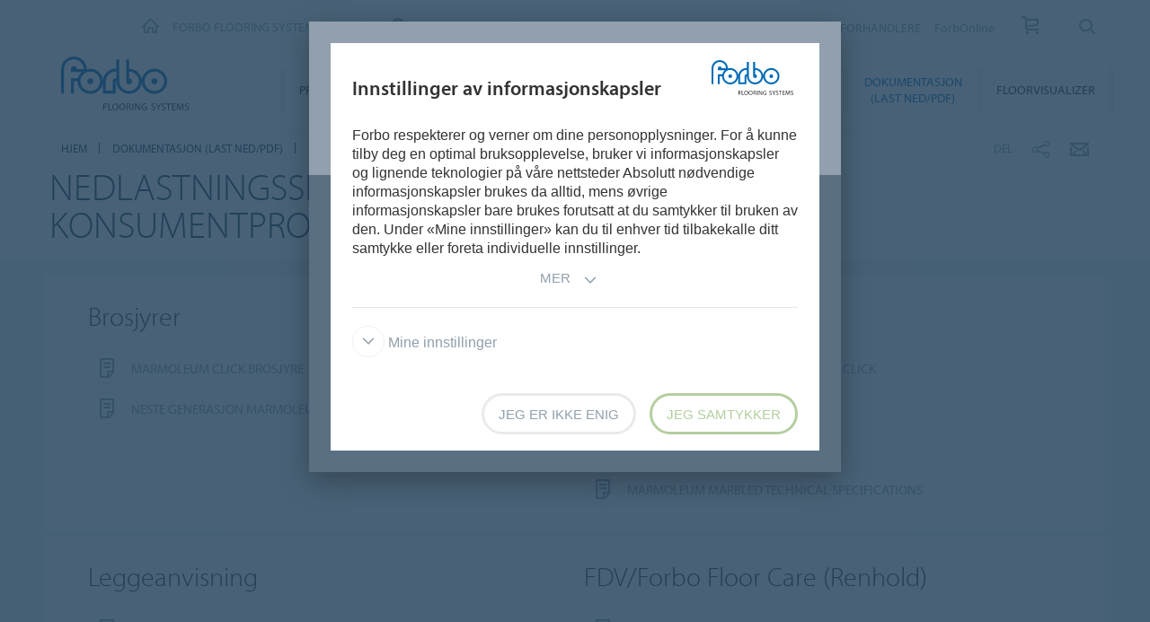

--- FILE ---
content_type: text/html; charset=utf-8
request_url: https://www.forbo.com/flooring/no-no/dokumentasjon-last-ned-pdf/konsumentprodukter/peki77
body_size: 12299
content:

<!DOCTYPE html>
<html class='no-js'  lang='no-no'>
<head>
    <title>Nedlastingssenter for Konsumentprodukter</title>
    <meta charset="utf-8" />
    <meta content='IE=edge' http-equiv='X-UA-Compatible'>
    <meta content="Nedlastingssenter for konsumentprodukter" name='description'>
    <meta content='width=device-width, initial-scale=1.0, user-scalable=no' name='viewport'>
    <meta content='telephone=no' name='format-detection'>
    <meta property="og:site_name" content="Forbo Flooring Systems" />
    <meta name="google-site-verification" content="JUZAaChT3INhzKnakC8LRgO11YMTvJRG82Iosp9VzOg" />
        <meta content='/content/images/favicons/flooring192x192.png' name='msapplication-TileImage'>
        <link href='/content/images/favicons/flooring192x192.png' rel='apple-touch-icon'>
        <link href='/content/images/favicons/flooring32x32.png' rel='icon' type='image/png'>
        <link href='/content/images/favicons/flooring48x48.ico' rel='shortcut icon' type='image/x-icon'>
    <link href='https://fast.fonts.net/cssapi/466931f4-bff6-4ebb-a05d-dd294ecbfaef.css' rel='stylesheet' type='text/css' />
    <link href="/bundles/application.css?v=ckmQAqYGBi9YJi_-XT7bbn-Lvjs" media='screen' rel='stylesheet' type="text/css" />
    <link href="/bundles/modules.css?v=U2ypB6lDfBoCLo8m7DEgUaunakc" media='screen' rel='stylesheet' type="text/css" />
    <link href="/bundles/cta.css?v=3UFRQB3klKyUPF-uvv66QkvaCbk" media='screen' rel='stylesheet' type="text/css" />
    <link href="/bundles/print.css?v=mY105H9U8BNvhlqmHiYS-nvyTFM" media='print' rel='stylesheet' type="text/css" />


    <link href="/bundles/swiper.css?v=nUW6zey3aJ4G_dSnNT1bXRibD7A" media='screen' rel='stylesheet' />
    <script src="/bundles/jquery.js?v=-3pWNgcdZfVJQsSUbk6CAAnFc2U"></script>

        <script type="application/ld+json">
            {
              "@context": "https://schema.org",
              "@type": "WebSite",
              "url": "https://www.forbo.com/flooring",
              "name": "Forbo Flooring Systems",
              "alternateName": "Forbo.com",

                    "potentialAction": {
                          "@type": "SearchAction",
                          "target": "https://www.forbo.com/flooring/no-no/?q={search_term_string}",
                          "query-input": "required name=search_term_string"
                      }
                            }
        </script>

    <script src="https://www.recaptcha.net/recaptcha/api.js" async defer></script>
    <script type="text/javascript" src="/bundles/gtmhelper.js?v=Vj42wbQalVsyiCU-sjlulO7PqV8"></script>

        <script>
            var googleTagManagerAccount = 'GTM-WG2WZ8';
            window.dataLayer = window.dataLayer || [];
            function gtag() { dataLayer.push(arguments); }
            setCookieModalOnChangeEvent();
            if (!hasCookieConsents()) {
                setDefaultConsent();
            } else {
                updateConsent();
            }
            setForboEmployeeIfAlreadySet();
            dataLayer.push({ 'gtm.start': new Date().getTime(), 'event': 'gtm.js' });

                                                                if (hasCookieConsents()) {
                    loadTagScript();
                }
                        </script>
    <link href="/bundles/cookieconsent-override.css?v=ZAkzQjQTJey6CJ5_Wa6LwkwVl_E" rel='stylesheet' type="text/css" />

    <script type="text/javascript">
      function onImageLoadError(src) {
        console.warn(`Image failed to load: ${src}`);
        fetch(src, { method: 'HEAD' })  /* Using HEAD to just check the headers */
          .then(response => {
            if (response.redirected && response.url.includes(encodeURIComponent(src))) {
              /* redirect to login page */
              window.location.href = `${window.location.origin}/login?redirectUri=${window.location.pathname}`;
            } else {
              console.log(`Image returned status: ${response.status}`);
            }
          })
          .catch(error => {
            console.error('Error fetching image:', src, error);
          });
      }
    </script>
</head>

<body data-company='forbo' data-area='eu' data-country='no-no' data-language="/flooring/no-no/" data-access-google-services="true" class="lang-no">

    

        <!-- Google Tag Manager (noscript) -->
        <noscript b-6dhqtlsq74><iframe b-6dhqtlsq74 src="https://www.googletagmanager.com/ns.html?id=GTM-WG2WZ8" height="0" width="0" style="display:none;visibility:hidden"></iframe></noscript>
        <!-- End Google Tag Manager (noscript) -->
    <div b-6dhqtlsq74 class='wrapper'>
        <!-- / Forbo meta-nav-slidout module start -->
        <section b-6dhqtlsq74 class='meta-nav-slideout' data-meta-slideout='country'>
            <div b-6dhqtlsq74 class='inner'>
                <div b-6dhqtlsq74 class='row'>
                    <div b-6dhqtlsq74 class='columns large-12'>
                            <!-- / Forbo country-selector module start -->
                            <form action='/' class='country-selector location-select custom' method='get'>
                                <div b-6dhqtlsq74 class='row'>
                                    <div b-6dhqtlsq74 class='columns'>
                                        <h2 b-6dhqtlsq74>
                                            <strong b-6dhqtlsq74>Velg land</strong>
                                        </h2>
                                    </div>
                                </div>
                                <div b-6dhqtlsq74 class='row'>
                                    <div b-6dhqtlsq74 class='columns large-3'>
                                        <label b-6dhqtlsq74 class='inline' for='area-dropdown'>Bytt omr&#xE5;de</label>
                                        <select b-6dhqtlsq74 class='no-custom area-select' id='area-dropdown' name='area'></select>
                                        <div b-6dhqtlsq74 class='select-view area-select-view hide'></div>
                                    </div>
                                    <div b-6dhqtlsq74 class='columns large-3'>
                                        <label b-6dhqtlsq74 class='inline' for='country-dropdown'>Bytt til et annet land</label>
                                        <select b-6dhqtlsq74 class='no-custom country-select' id='country-dropdown' name='country'></select>
                                        <div b-6dhqtlsq74 class='select-view country-select-view hide'></div>
                                    </div>
                                    <div b-6dhqtlsq74 class='columns large-3'>
                                        <label b-6dhqtlsq74 class='inline'>&nbsp;</label>
                                        <button b-6dhqtlsq74 type='submit'>
                                            G&#xE5; til hjemmesiden
                                            <i b-6dhqtlsq74 aria-hidden='true' class='icon-forboicon-arrowright'></i>
                                        </button>
                                    </div>
                                    <div b-6dhqtlsq74 class='columns large-3'>
                                        <label b-6dhqtlsq74 class='wrapper remember-me' for='remember-selection'>
                                            <input b-6dhqtlsq74 class='custom hide' id='remember-selection' style='display: none;' type='checkbox'>
                                            <span b-6dhqtlsq74 class='custom checkbox'></span>
                                            Husk mine valg
                                        </label>
                                    </div>
                                </div>
                                <div b-6dhqtlsq74 class='row'>
                                    <div b-6dhqtlsq74 class='columns'>
                                        <div b-6dhqtlsq74 class='select-view large-select-view hide'></div>
                                    </div>
                                </div>
                            </form>
                            <!-- / Forbo country-selector module end -->
                    </div>
                </div>
            </div>
            <span b-6dhqtlsq74 class='button button-plus'>
                <i b-6dhqtlsq74 aria-hidden='true' class='icon-forboicon-wrong'></i>
            </span>
        </section>
        <section b-6dhqtlsq74 class='meta-nav-slideout' data-meta-slideout='login'>
            <div b-6dhqtlsq74 class='inner'>
                <div b-6dhqtlsq74 class='row'>
                    <div b-6dhqtlsq74 class='columns large-12'>
                        <p b-6dhqtlsq74>
                            Pulldown 2
                            <br b-6dhqtlsq74>
                            Pulldown 2
                            <br b-6dhqtlsq74>
                            Pulldown 2
                            <br b-6dhqtlsq74>
                            Pulldown 2
                            <br b-6dhqtlsq74>
                            Pulldown 2
                            <br b-6dhqtlsq74>
                            Pulldown 2
                            <br b-6dhqtlsq74>
                            Pulldown 2
                            <br b-6dhqtlsq74>
                            Pulldown 2
                            <br b-6dhqtlsq74>
                            Pulldown 2
                            <br b-6dhqtlsq74>
                        </p>
                    </div>
                </div>
            </div>
            <span b-6dhqtlsq74 class='button button-plus'>
                <i b-6dhqtlsq74 aria-hidden='true' class='icon-forboicon-wrong'></i>
            </span>
        </section>

            <!-- / Forbo division-switch module start -->
            <section b-6dhqtlsq74 class='meta-nav-slideout division-switch' data-meta-slideout='division-switch'>
                <div b-6dhqtlsq74 class='inner'>
                    <div b-6dhqtlsq74 class='row'>
                        <div b-6dhqtlsq74 class='columns'>
                            <h2 b-6dhqtlsq74>
                                <strong b-6dhqtlsq74>Forbo</strong>
                                Websites
                            </h2>
                            <h5 b-6dhqtlsq74 class='is-uppercase'>Velg en divisjon</h5>
                            <div b-6dhqtlsq74 class='row links'>
                                <div b-6dhqtlsq74 class='columns large-3'>
                                    <a b-6dhqtlsq74 class="button " title="Forbo Corporate" href="/corporate/en-gl/">
                                                    Forbo Group
                                                    <i b-6dhqtlsq74 aria-hidden='true' class='icon-forboicon-arrowright'></i>
                                                </a>
                                </div>
                                <div b-6dhqtlsq74 class='columns large-3'>
                                    <a b-6dhqtlsq74 class="button active" title="Forbo Flooring" data-type="flooring" href="/flooring/en-US/?slideout=country">
                                                    Forbo Flooring Systems
                                                    <i b-6dhqtlsq74 aria-hidden='true' class='icon-forboicon-arrowright'></i>
                                                </a>
                                </div>
                                <div b-6dhqtlsq74 class='columns large-3'>
                                    <a b-6dhqtlsq74 class="button " title="Forbo Movement" data-type="movement" href="/movement/en-US/?slideout=country">
                                                    Forbo Movement Systems
                                                    <i b-6dhqtlsq74 aria-hidden='true' class='icon-forboicon-arrowright'></i>
                                                </a>
                                </div>
                                <div b-6dhqtlsq74 class='columns large-3'></div>
                            </div>

                        </div>
                    </div>
                </div>
                <span b-6dhqtlsq74 class='button button-plus'>
                    <i b-6dhqtlsq74 aria-hidden='true' class='icon-forboicon-wrong'></i>
                </span>
            </section>
            <!-- / Forbo division-switch module end -->
            <!-- / Forbo meta-nav-not-large module start -->
            <section b-6dhqtlsq74 class='meta-nav-slideout meta-nav-not-large' data-meta-slideout='meta-nav-not-large'>
                <div b-6dhqtlsq74 class='inner'>
                    <div b-6dhqtlsq74 class='row'>
                        <div b-6dhqtlsq74 class='columns'>

                                    <a b-6dhqtlsq74 class="button " title="OM OSS" href="/flooring/no-no/om-oss/pk7w4u">
                                        OM OSS
                                                                            <i b-6dhqtlsq74 aria-hidden='true' class='icon-forboicon-arrowright'></i>
                                                                        </a>
                                    <a b-6dhqtlsq74 class="button " title="KARRIERE" href="/flooring/no-no/karriere/pl3tao">
                                        KARRIERE
                                                                            <i b-6dhqtlsq74 aria-hidden='true' class='icon-forboicon-arrowright'></i>
                                                                        </a>
                                    <a b-6dhqtlsq74 class="button " title="FAQ" href="/flooring/no-no/b-rekraft/faq/p0r60b">
                                        FAQ
                                                                            <i b-6dhqtlsq74 aria-hidden='true' class='icon-forboicon-arrowright'></i>
                                                                        </a>
                                    <a b-6dhqtlsq74 class="button " title="NYHETSBREV" href="/flooring/no-no/nyhetsbrev/pg8f2c">
                                        NYHETSBREV
                                                                            <i b-6dhqtlsq74 aria-hidden='true' class='icon-forboicon-arrowright'></i>
                                                                        </a>
                                    <a b-6dhqtlsq74 class="button " title="KONTAKT" href="/flooring/no-no/kontakt-oss/kontakt/pf9aa7">
                                        KONTAKT
                                                                            <i b-6dhqtlsq74 aria-hidden='true' class='icon-forboicon-arrowright'></i>
                                                                        </a>
                                    <a b-6dhqtlsq74 class="button " title="FORHANDLERE" href="/flooring/no-no/forhandlere/p0k2s2">
                                        FORHANDLERE
                                                                            <i b-6dhqtlsq74 aria-hidden='true' class='icon-forboicon-arrowright'></i>
                                                                        </a>
                                    <a b-6dhqtlsq74 class="button " title="ForbOnline" href="/flooring/no-no/forbonline/p0hfpu">
                                        ForbOnline
                                                                            <i b-6dhqtlsq74 aria-hidden='true' class='icon-forboicon-arrowright'></i>
                                                                        </a>
                                    <a b-6dhqtlsq74 class="button " title="BESTILLE PR&#xD8;VER" href="/flooring/no-no/bestille-pr-ver/p04zfr">
                                        BESTILLE PR&#xD8;VER
                                                                            <i b-6dhqtlsq74 aria-hidden='true' class='icon-forboicon-arrowright'></i>
                                                                        </a>
                        </div>
                    </div>
                </div>
                <span b-6dhqtlsq74 class='button button-plus'>
                    <i b-6dhqtlsq74 aria-hidden='true' class='icon-forboicon-wrong'></i>
                </span>
            </section>
            <!-- / Forbo meta-nav-not-large module end -->

        <!-- / Forbo meta-nav-slidout module end -->
        <div b-6dhqtlsq74 class='body-container'>
            
<header id="header" role="banner" class=""
        data-disable-cookie-consent="false"
        data-cookie-query="/apidata/CookieConfig/?divisionId=e695810f-dc59-4ea7-985b-bba8b130f683&amp;languageId=d57fba57-5e4e-4734-b2d6-d2961c1a0a75&amp;languageCode=no&amp;regionCode=no&amp;sitebaseUrl=/flooring/no-no/&amp;localizationCode=no-NO"
        data-country-query="/apidata/CountryQuery/?canonicalId=peki77&amp;divisionId=e695810f-dc59-4ea7-985b-bba8b130f683&amp;languageId=d57fba57-5e4e-4734-b2d6-d2961c1a0a75&amp;region=no"
        data-language-query="/apidata/LanguageQuery/?canonicalId=peki77&amp;divisionId=e695810f-dc59-4ea7-985b-bba8b130f683&amp;languageId=d57fba57-5e4e-4734-b2d6-d2961c1a0a75"
        data-country-contact-query="/apidata/CountryContactQuery/?canonicalId=peki77&amp;divisionId=e695810f-dc59-4ea7-985b-bba8b130f683"
        data-cookie-statistics-path="/apidata/CookieStatistic?divisionId=e695810f-dc59-4ea7-985b-bba8b130f683&amp;languageId=d57fba57-5e4e-4734-b2d6-d2961c1a0a75&amp;regionCode=no&amp;">

    <!-- / Forbo meta-nav module start -->
    <div class='row'>
      <div class='columns'>
        <nav class='meta-nav'>
          <ul class='right inline-list'>
              <li class='division-switch slideout-link'>
                <a class='button is-borderless' data-icon='h' data-meta-container='division-switch' href='#' title='Division'>
                    <span>Forbo Flooring Systems</span>
                  <i aria-hidden='true' class='arrow icon-inside-circle'></i>
                </a>
              </li>

                <li class='country slideout-link'>
                    <a class='button is-borderless' data-icon='s' data-meta-container='country' href='#' title='Norway'>
                      <span>Norway</span>
                      <i aria-hidden='true' class='arrow icon-inside-circle'></i>
                    </a>
                </li>

                <li class='meta-nav-not-large slideout-link'>
                  <a class='button is-borderless' data-icon='k' data-meta-container='meta-nav-not-large' href='#' title='Meny'>
                    <i aria-hidden='true' class='arrow icon-inside-circle'></i>
                  </a>
                </li>
                    <li class='link '>
                      <a title="OM OSS" href="/flooring/no-no/om-oss/pk7w4u">OM OSS</a>
                    </li>
                    <li class='link '>
                      <a title="KARRIERE" href="/flooring/no-no/karriere/pl3tao">KARRIERE</a>
                    </li>
                    <li class='link '>
                      <a title="FAQ" href="/flooring/no-no/b-rekraft/faq/p0r60b">FAQ</a>
                    </li>
                    <li class='link '>
                      <a title="NYHETSBREV" href="/flooring/no-no/nyhetsbrev/pg8f2c">NYHETSBREV</a>
                    </li>
                    <li class='link '>
                      <a title="KONTAKT" href="/flooring/no-no/kontakt-oss/kontakt/pf9aa7">KONTAKT</a>
                    </li>
                    <li class='link '>
                      <a title="FORHANDLERE" href="/flooring/no-no/forhandlere/p0k2s2">FORHANDLERE</a>
                    </li>
                    <li class='link '>
                      <a title="ForbOnline" href="/flooring/no-no/forbonline/p0hfpu">ForbOnline</a>
                    </li>
                    <li>
                      <a class="button button-one-icon button-cart" title="BESTILLE PR&#xD8;VER" href="/flooring/no-no/bestille-pr-ver/p04zfr" id="button-header-go-to-cart">
                        <i aria-hidden='true' class='icon-forboicon-caddy'></i>
                        <span class='button-cart-count'>&nbsp;</span>
                      </a>
                    </li>

              <li class='input'>
                
<form action='' class='search small' method='get'>
    <input placeholder='S&#xF8;k' type='search' name="q">
    <input id="64e67405-5126-4dce-995c-57a5573b4b21" title='S&#xF8;k' type='submit'>
    <span>
        <i aria-hidden='true' class='icon-forboicon-detail'></i>
    </span>
</form>
              </li>
          </ul>
        </nav>
      </div>
    </div>
    <!-- / Forbo meta-nav module end -->
  <!-- / Forbo main-nav module start -->
  <div class="navigation-wrapper">
    <div class="logo-wrapper">
      <a id="logo" title="Forbo Flooring" class="forbo-logo" href="/flooring/no-no/">
        <img src="/content/images/forbo_flooring_logo.svg" width="100" height="40" title="Forbo Flooring" alt="Forbo Flooring">
      </a>
    </div>
    <div class="main-nav-wrapper">
      <nav class="main-nav top-bar" id="main-nav" role="navigation">
        <ul class="title-area">
            <li class='toggle-topbar menu-icon'>
              <a href='#' title='Meny'>
                <span>Meny</span>
              </a>
            </li>
        </ul>
        <section class="top-bar-section">
          <ul class="right">
                <li class='  '>
                  <a class="button" title="PRODUKTER" href="/flooring/no-no/produkter/pnmnqm">
                    PRODUKTER
                    <i aria-hidden='true' class='icon-forboicon-arrowright'></i>
                  </a>
                  <i aria-hidden='true' class='close-button icon-forboicon-wrong'></i>
                </li>
                <li class='  '>
                  <a class="button" title="SEGMENTER" href="/flooring/no-no/segmenter/pk3su8">
                    SEGMENTER
                    <i aria-hidden='true' class='icon-forboicon-arrowright'></i>
                  </a>
                  <i aria-hidden='true' class='close-button icon-forboicon-wrong'></i>
                </li>
                <li class='  '>
                  <a class="button" title="INSPIRASJON &amp; REFERANSER" href="/flooring/no-no/inspirasjon-referanser/protxu">
                    INSPIRASJON &amp; REFERANSER
                    <i aria-hidden='true' class='icon-forboicon-arrowright'></i>
                  </a>
                  <i aria-hidden='true' class='close-button icon-forboicon-wrong'></i>
                </li>
                <li class='  '>
                  <a class="button" title="B&#xC6;REKRAFT" href="/flooring/no-no/b-rekraft/ps556n">
                    B&#xC6;REKRAFT
                    <i aria-hidden='true' class='icon-forboicon-arrowright'></i>
                  </a>
                  <i aria-hidden='true' class='close-button icon-forboicon-wrong'></i>
                </li>
                <li class='  '>
                  <a class="button" title="INSTALLASJON &amp; VEDLIKEHOLD" href="/flooring/no-no/installasjon-vedlikehold/paybxo">
                    INSTALLASJON &amp; VEDLIKEHOLD
                    <i aria-hidden='true' class='icon-forboicon-arrowright'></i>
                  </a>
                  <i aria-hidden='true' class='close-button icon-forboicon-wrong'></i>
                </li>
                <li class='active  '>
                  <a class="button" title="DOKUMENTASJON (LAST NED/PDF)" href="/flooring/no-no/dokumentasjon-last-ned-pdf/pqpppx">
                    DOKUMENTASJON (LAST NED/PDF)
                    <i aria-hidden='true' class='icon-forboicon-arrowright'></i>
                  </a>
                  <i aria-hidden='true' class='close-button icon-forboicon-wrong'></i>
                </li>
                <li class='  '>
                  <a class="button" title="FLOORVISUALIZER" href="/flooring/no-no/floorvisualizer/prnt7v">
                    FLOORVISUALIZER
                    <i aria-hidden='true' class='icon-forboicon-arrowright'></i>
                  </a>
                  <i aria-hidden='true' class='close-button icon-forboicon-wrong'></i>
                </li>
          </ul>
        </section>
      </nav>
    </div>
  </div>
  <!-- / Forbo main-nav module end -->
</header>
  <script type="text/javascript">
    $(function () {
      if ($("header li a.button-cart").length > 0) {
        updateBasketItemCounter();
      }

      $("header li a.button-cart").click(function (event) {
        event.preventDefault();
        var cartHref = $("header li a.button-cart").attr("href");

        $.ajax({
          url: `/SampleOrder/GetBasketItems?localizationCode=${'no-NO'}`,
          type: "GET",
          success: function(result) {
            if (!result.Error) {
              pushToDataLayer({
                event: "view_cart",
                ecommerce: { currency: "EUR", items: result.Items },
              });
            }

            window.location.href = cartHref;
          },
          error: function(xhr) {
            window.location.href = cartHref;
          }
        });
      });
    });

    function updateBasketItemCounter(callback) {
        $.ajax({
          url: "/SampleOrder/CountBasketItems?_=" + (new Date()).getTime(),
          type: "GET",
          success: function(result) {
            if (!result.Error) {
              var $cart = $("header li a.button-cart");

            // Update cart items counter
            $cart.find("span.button-cart-count").text(result.Size);

            // Depending on cart size, it's styled differently
            if (result.Size > 0) {
              $cart.addClass("button-cart-with-item");
            } else {
              $cart.removeClass("button-cart-with-item");
            }

            typeof (callback) !== 'undefined' && callback(result.Size);
          }
        }
      });
    }
  </script>


            <main b-6dhqtlsq74 id='maincontent' role='content'>
                <!--[if gte IE 9]><!-->
                <div b-6dhqtlsq74 class='forbo-logo only-for-print' id='print-logo'></div>
                <!--<![endif]-->
                <!--[if lte IE 8]>
                    <div class='only-for-print'>
                        <img alt="" width="183" height="79" src="/content/images/forbo_logo.gif"/>
                    </div>
                <![endif]-->
                

<div class='white-bg'>    <div class='row '>
        <div class='columns small-7 large-8'>
            <!-- / Forbo breadcrumb module start -->
            <nav class='breadcrumb'>
                <div class='row'>
                    <ol class='breacrumb__list no-bullet' typeof='BreadcrumbList' vocab='https://schema.org/'>
                                    <li class="" property='itemListElement' typeof='ListItem'>
                                        <a href='/flooring/no-no/' title='HJEM' property='item' typeof='WebPage'>
                                            <span property='name'>HJEM</span>
                                        </a>
                                        <meta content='1' property='position'>
                                    </li>
                                    <li class="parent" property='itemListElement' typeof='ListItem'>
                                        <a href='/flooring/no-no/dokumentasjon-last-ned-pdf/pqpppx' title='DOKUMENTASJON (LAST NED/PDF)' property='item' typeof='WebPage'>
                                                <i aria-hidden='true' class='icon-forboicon-arrowleft'></i>
                                            <span property='name'>DOKUMENTASJON (LAST NED/PDF)</span>
                                        </a>
                                        <meta content='2' property='position'>
                                    </li>
                                    <li class="current" property='itemListElement' typeof='ListItem'>
                                        <div property="item" typeof="WebPage" resource="/flooring/no-no/dokumentasjon-last-ned-pdf/konsumentprodukter/peki77">
                                            <span property='name'>Konsumentprodukter</span>
                                        </div>
                                        <meta content='3' property='position'>
                                    </li>
                    </ol>
                </div>
            </nav>
            <!-- / Forbo breadcrumb module end -->
        </div>
        <div class='columns small-5 large-4'>
            <div class='share-bar'>
                <div class='row'>
                    <p class='share-title'>Del</p>
                    <ul class='button-group is-borderless'>
                            <li>
                                <a data-remodal-target="sharebuttons" href="#" title="Del">
                                    <i aria-hidden='true' class='icon-forboicon-share icon-inside-circle'></i>
                                </a>
                            </li>
                        <li>
                            <a id="hl-shared-email" title="E-post" href="mailto:?subject=Konsumentprodukter&amp;body=%0D%0A%0Dhttps://www.forbo.com/flooring/no-no/dokumentasjon-last-ned-pdf/konsumentprodukter/peki77">
                                <i aria-hidden='true' class='icon-forboicon-couvert icon-inside-circle'></i>
                            </a>
                        </li>
                    </ul>
                </div>
            </div>
        </div>
    </div>
</div>


    <!-- / Forbo title-box module start -->
    <div class='title-box'>
        <div class='row'>
            <div class='columns'>
                <section>
                    <div class='inner'>
                        <div class='row'>
                            <div class='columns medium-10 large-8'>
                                <div class="row">
                                    <h1>Nedlastningssenter – Konsumentprodukter</h1>
                                </div>
                                <div class='row'>
                                </div>
                            </div>
                            <div class='columns medium-2 large-4 cta-row text-right'>
                            </div>
                        </div>
                    </div>
                </section>
            </div>
        </div>
    </div>
    <!-- / Forbo title-box module end -->
<br/>

        <!-- / Forbo quick teaser multi module start -->

        <!-- / Forbo quick teaser multi module end -->


        <!-- / Forbo mixed multi module start -->
        <div class='row'>
            <div class='columns'>

    <div class="content-box">
        <div class="row">
            <div class="columns">
                <div class="inner">

                        <div class="row">
                            <div class="columns medium-6 large-6 left-item">
                                <section>
                                        <h3>Brosjyrer</h3>
                                    <p><a class="button button-icon-left is-borderless" href="https://forbo.blob.core.windows.net/forbodocuments/30410/Marmoleum Click brosjyre.pdf" target="_blank"><i aria-hidden='true' class='icon-forboicon-document icon-inside-circle'></i> Marmoleum Click brosjyre</a><br/><a class="button button-icon-left is-borderless" href="https://forbo.blob.core.windows.net/forbodocuments/16420/Neste_Generasjon_Marmoleum_NO_web.pdf" target="_blank"><i aria-hidden='true' class='icon-forboicon-document icon-inside-circle'></i> Neste Generasjon Marmoleum</a><br/></p>
                                </section>
                            </div>
                                <div class="columns medium-6 large-6 right-item">
                                    <section>
                                            <h3>Teknisk</h3>

                                            <p><a class="button button-icon-left is-borderless" href="https://forbo.blob.core.windows.net/forbodocuments/30240/Teknisk informasjon Marmoleum Click.pdf" target="_blank"><i aria-hidden='true' class='icon-forboicon-document icon-inside-circle'></i> Teknisk informasjon Marmoleum Click</a><br/><a class="button button-icon-left is-borderless" href="https://forbo.blob.core.windows.net/forbodocuments/16472/Teknisk_og_kolleksjon_Neste_Generasjon_Marmoleum_NO.pdf" target="_blank"><i aria-hidden='true' class='icon-forboicon-document icon-inside-circle'></i> Neste Generasjon Marmoleum</a><br/><a class="button button-icon-left is-borderless" href="https://forbo.blob.core.windows.net/forbodocuments/30624/Novilon teknisk-2014-no.pdf" target="_blank"><i aria-hidden='true' class='icon-forboicon-document icon-inside-circle'></i> Novilon teknisk</a><br/><a class="button button-icon-left is-borderless" href="https://forbo.blob.core.windows.net/forbodocuments/b62eedc0-3f6e-43d5-90e2-c362b1da255b/Forbo_Marmoleum_Marbled_technical%20specs_022025_English.pdf" target="_blank"><i aria-hidden='true' class='icon-forboicon-document icon-inside-circle'></i> Marmoleum Marbled technical specifications</a></p>
                                    </section>
                                </div>
                        </div>
                </div>
            </div>
        </div>
    </div>


    <div class="content-box">
        <div class="row">
            <div class="columns">
                <div class="inner">

                        <div class="row">
                            <div class="columns medium-6 large-6 left-item">
                                <section>
                                        <h3>Leggeanvisning</h3>
                                    <p><a class="button button-icon-left is-borderless" href="https://forbo.blob.core.windows.net/forbodocuments/16445/Forbo_Leggeanvsining%20Marmoleum%20Click%202020_NO.pdf" target="_blank"><i aria-hidden='true' class='icon-forboicon-document icon-inside-circle'></i> Marmoleum Click</a><br/><a class="button button-icon-left is-borderless" href="https://forbo.blob.core.windows.net/forbodocuments/16443/Linoleum_laggningsanvisningar_NO.pdf" target="_blank"><i aria-hidden='true' class='icon-forboicon-document icon-inside-circle'></i> Linoleumgulv</a><br/><a class="button button-icon-left is-borderless" href="https://forbo.blob.core.windows.net/forbodocuments/16534/Novilon_Scandinavia_Leggeanvisning_NO.pdf" target="_blank"><i aria-hidden='true' class='icon-forboicon-document icon-inside-circle'></i> Novilon</a><br/><a class="button button-icon-left is-borderless" href="https://forbo.blob.core.windows.net/forbodocuments/21603/Laggningsanvisning Novilon Click 2014 version 3.docx" target="_blank"><i aria-hidden='true' class='icon-forboicon-document icon-inside-circle'></i> Novilon Click</a><br/><a class="button button-icon-left is-borderless" href="https://forbo.blob.core.windows.net/forbodocuments/16533/monteringsanvisning_onyx_sahara_NO.pdf" target="_blank"><i aria-hidden='true' class='icon-forboicon-document icon-inside-circle'></i> Våtrom Vägg</a><br/><a class="button button-icon-left is-borderless" href="https://forbo.blob.core.windows.net/forbodocuments/16532/monteringsanvisning_aqualon_aquastar_NO.pdf" target="_blank"><i aria-hidden='true' class='icon-forboicon-document icon-inside-circle'></i> Våtrom Gulv</a><br/><a class="button button-icon-left is-borderless" href="https://forbo.blob.core.windows.net/forbodocuments/5803dcb0-66bf-4941-a2ae-72910cdd5382/Forbo_Installation_Guidance_Note_Marmoleum-Sheet-2019.pdf" target="_blank"><i aria-hidden='true' class='icon-forboicon-document icon-inside-circle'></i> Marmoleum sheet installation guidance note</a></p>
                                </section>
                            </div>
                                <div class="columns medium-6 large-6 right-item">
                                    <section>
                                            <h3>FDV/Forbo Floor Care (Renhold)</h3>

                                            <p><a class="button button-icon-left is-borderless" href="https://forbo.blob.core.windows.net/forbodocuments/16428/Vedlikeholdsveiledning_Linoleum_lowres.pdf" target="_blank"><i aria-hidden='true' class='icon-forboicon-document icon-inside-circle'></i> Linoleumgulv</a><br/><a class="button button-icon-left is-borderless" href="https://forbo.blob.core.windows.net/forbodocuments/16495/Novilon_NO_Vedlikeholdsanvisning.pdf" target="_blank"><i aria-hidden='true' class='icon-forboicon-document icon-inside-circle'></i> Novilon</a><br/><a class="button button-icon-left is-borderless" href="https://forbo.blob.core.windows.net/forbodocuments/16496/RAD_OM_STELL_OG_VEDLIKEHOLD_AV_VINYLGULV.pdf" target="_blank"><i aria-hidden='true' class='icon-forboicon-document icon-inside-circle'></i> Våtrom</a><br/><a class="button button-icon-left is-borderless" href="https://forbo.blob.core.windows.net/forbodocuments/21697/Forbo_Floorcare_instructions_Marmoleum%20sheet.pdf" target="_blank"><i aria-hidden='true' class='icon-forboicon-document icon-inside-circle'></i> Marmoleum cleaning & maintenance instructions</a></p>
                                    </section>
                                </div>
                        </div>
                </div>
            </div>
        </div>
    </div>


    <div class="content-box">
        <div class="row">
            <div class="columns">
                <div class="inner">

                        <div class="row">
                            <div class="columns medium-6 large-6 left-item">
                                <section>
                                        <h3>Ytelseserklæringer (DOP)</h3>
                                    <p></p>
                                </section>
                            </div>
                                <div class="columns medium-6 large-6 right-item">
                                    <section>
                                            <h3>Byggevaredeklarasjoner</h3>

                                            <p><a class="button button-icon-left is-borderless" href="https://forbo.blob.core.windows.net/forbodocuments/73276/e bvd Marmoleum Click 2017-01-16.pdf" target="_blank"><i aria-hidden='true' class='icon-forboicon-document icon-inside-circle'></i> BVD -e- Marmoleum click</a><br/><a class="button button-icon-left is-borderless" href="https://forbo.blob.core.windows.net/forbodocuments/64555/e bvd Allura &amp; Novilon Click 2017-01-04.pdf" target="_blank"><i aria-hidden='true' class='icon-forboicon-document icon-inside-circle'></i> BVD -e- Allura & Novilon click </a><br/><a class="button button-icon-left is-borderless" href="https://forbo.blob.core.windows.net/forbodocuments/73280/e bvd Onyx 2016-12-20.pdf" target="_blank"><i aria-hidden='true' class='icon-forboicon-document icon-inside-circle'></i> BVD -e- Onyx</a><br/></p>
                                    </section>
                                </div>
                        </div>
                </div>
            </div>
        </div>
    </div>


    <div class="content-box">
        <div class="row">
            <div class="columns">
                <div class="inner">

                        <div class="row">
                            <div class="columns medium-6 large-6 left-item">
                                <section>
                                        <h3>Environmental Product Declaration (EPD)</h3>
                                    <p><a class="button button-icon-left is-borderless" href="https://forbo.blob.core.windows.net/forbodocuments/5b254718-654b-4b95-93ec-98b77f6b69e4/Forbo_EPD_Marmoleum_sheet_2.0-2.5-3.2_4790859342.101.2_Exp.2029.03.01.pdf" target="_blank"><i aria-hidden='true' class='icon-forboicon-document icon-inside-circle'></i> Marmoleum 2.0 mm og 2.5 mm</a><br/><a class="button button-icon-left is-borderless" href="https://forbo.blob.core.windows.net/forbodocuments/6854dbe5-ffc8-410b-9de6-4bab6cd2b6d1/Forbo_EPD_Marmoleum_Modular_4790690881.102.2_Exp.2028.06.01.pdf" target="_blank"><i aria-hidden='true' class='icon-forboicon-document icon-inside-circle'></i> Marmoleum Tile 2.0 mm og 2.5 mm </a><br/></p>
                                </section>
                            </div>
                                <div class="columns medium-6 large-6 right-item">
                                    <section>
                                            <h3>Environmental Product Declaration (EPD) - Transparency Brief</h3>

                                            <p><a class="button button-icon-left is-borderless" href="https://forbo.blob.core.windows.net/forbodocuments/13128/FORBO_101.1_TransparencyBrief_Marmoleum2.0mm.pdf" target="_blank"><i aria-hidden='true' class='icon-forboicon-document icon-inside-circle'></i> Marmoleum 2.0 mm</a><br/><a class="button button-icon-left is-borderless" href="https://forbo.blob.core.windows.net/forbodocuments/13129/FORBO 101.1 EPD TransparencyBrief Marmoleum2.5mm.pdf" target="_blank"><i aria-hidden='true' class='icon-forboicon-document icon-inside-circle'></i> Marmoleum 2.5 mm</a><br/><a class="button button-icon-left is-borderless" href="https://forbo.blob.core.windows.net/forbodocuments/13131/FORBO 102.1 EPD TransparencyBrief MarmoleumTile2.0mm.pdf" target="_blank"><i aria-hidden='true' class='icon-forboicon-document icon-inside-circle'></i> Marmoleum Tile 2.0 mm</a><br/><a class="button button-icon-left is-borderless" href="https://forbo.blob.core.windows.net/forbodocuments/13132/FORBO 102.1 EPD TransparencyBrief MarmoleumTile2.5mm.pdf" target="_blank"><i aria-hidden='true' class='icon-forboicon-document icon-inside-circle'></i> Marmoleum Tile 2.5 mm</a></p>
                                    </section>
                                </div>
                        </div>
                </div>
            </div>
        </div>
    </div>


    <div class="content-box">
        <div class="row">
            <div class="columns">
                <div class="inner">

                        <div class="row">
                            <div class="columns medium-6 large-6 left-item">
                                <section>
                                        <h3>Funksjonsbeskrivelser</h3>
                                    <p></p>
                                </section>
                            </div>
                                <div class="columns medium-6 large-6 right-item">
                                    <section>
                                            <h3>Light Reflectance Value (LRV) & Natural Colour System (NCS)</h3>

                                    </section>
                                </div>
                        </div>
                </div>
            </div>
        </div>
    </div>


    <div class="content-box">
        <div class="row">
            <div class="columns">
                <div class="inner">

                            <h3>M1</h3>
                        <div class="row">
                            <div class="columns medium-6 large-6 left-item">
                                <article>
                                    <section>
                                        <p><a class="button button-icon-left is-borderless" href="https://forbo.blob.core.windows.net/forbodocuments/37446/ForboFlooringFinland_NovilonLuxNOR.pdf" target="_blank"><i aria-hidden='true' class='icon-forboicon-document icon-inside-circle'></i> M1 sertifikat Novilux</a></p>
                                    </section>
                                </article>
                            </div>
                        </div>
                </div>
            </div>
        </div>
    </div>

            </div>
        </div>
        <!-- / Forbo mixed multi module end -->

            </main>
            
  <footer role='contentinfo'>
      


      <a id="scroll-top" class="button button-one-icon" title="Top" href="/">
          <i aria-hidden='true' class='icon-forboicon-largearrowup icon-inside-circle has-fat-border'></i>
      </a>

        <div class='footer-row'>
            <div class='row'>
                <div class='columns large-6 medium-12 medium-line'>
                    <div class='row'>
                        <div class='columns large-6 medium-6'>
                            <h3>Forbo Websites</h3>
                            <nav class='websites'>
                                <ul class='no-bullet'>
                                    <li class=''>
                                        <!-- / Forbo button-group module expand variant start -->
                                            <a class="button button-expand footer-set-button" title="Forbo Corporate" href="/corporate/en-gl/">
                                            Forbo gruppen
                                            <i aria-hidden='true' class='icon-forboicon-arrowright'></i>
                                        </a>

                                        <!-- / Forbo button-group module expand variant end -->
                                    </li>
                                    <li class='active'>
                                        <!-- / Forbo button-group module expand variant start -->
                                            <a class="button button-expand footer-set-button" title="Forbo Flooring Systems" href="https://www.forbo.com/flooring/en-gl/">
                                            Forbo Flooring Systems
                                            <i aria-hidden='true' class='icon-forboicon-arrowright'></i>
                                        </a>

                                        <!-- / Forbo button-group module expand variant end -->
                                    </li>
                                    <li class=''>
                                        <!-- / Forbo button-group module expand variant start -->
                                            <a class="button button-expand footer-set-button" title="Forbo Movement Systems" href="https://www.forbo.com/movement/en-gl/">
                                            Forbo Movement Systems
                                            <i aria-hidden='true' class='icon-forboicon-arrowright'></i>
                                        </a>

                                        <!-- / Forbo button-group module expand variant end -->
                                    </li>
                                </ul>
                            </nav>
                        </div>
                            <div class='columns large-6 medium-6'>
                                <h3>Hjemmeside per land</h3>
                                <!-- / Forbo button-group module expand variant start -->
                                <a class="button button-expand call-slideout" title="Hjemmeside per land" data-meta-container="country" href="/">
                                    Velg land
                                    <i aria-hidden='true' class='icon-forboicon-arrowright'></i>
                                </a>

                                <!-- / Forbo button-group module expand variant end -->
                            </div>
                    </div>
                </div>
                <div class='columns large-6 medium-12'>
                    <div class='row'>
                        <div class='columns large-6 medium-6'>
                              <h3>My Forbo</h3>
                              <nav>
                                  <ul class='no-bullet'>
                                          <li >
                                              <a title="INFORMASJON COVID-19" href="/flooring/no-no/informasjon-covid-19/pgis8a">INFORMASJON COVID-19</a>
                                          </li>
                                          <li >
                                              <a title="Support - Ansvarsfraskrivelse" href="/flooring/no-no/hjem/support-ansvarsfraskrivelse/p28dx7">Support - Ansvarsfraskrivelse</a>
                                          </li>
                                  </ul>
                              </nav>
                        </div>
                        <div class='columns large-6 medium-6'>
                           
<form action='' class='search open set-search-footer' method='get'>
    <input placeholder='S&#xF8;k' type='search' name="q">
    <input id="e46a6232-c0f0-4f42-ae35-005c5154596a" title='S&#xF8;k' type='submit'>
    <span>
        <i aria-hidden='true' class='icon-forboicon-detail'></i>
    </span>
</form>
                            <!-- / Forbo button-group module is-borderless state start -->
                            <ul class='button-group is-borderless'>
                                        <li>
                                            <a data-gtm-selector="footer|social-media-icon" title="Forbo Flooring Facebook" href="https://www.facebook.com/ForboFlooringSystems" target="_blank">
                                                <i aria-hidden='true' class='icon-forboicon-facebook icon-inside-circle'></i>
                                            </a>
                                        </li>
                                        <li>
                                            <a data-gtm-selector="footer|social-media-icon" title="Twitter Forbo Flooring" href="https://twitter.com/ForboFlooringNo" target="_blank">
                                                <i aria-hidden='true' class='icon-forboicon-twitter icon-inside-circle'></i>
                                            </a>
                                        </li>
                                        <li>
                                            <a data-gtm-selector="footer|social-media-icon" title="Youtube Forbo" href="https://www.youtube.com/results?search_query=forbo&#x2B;flooring&#x2B;systems" target="_blank">
                                                <i aria-hidden='true' class='icon-forboicon-youtube icon-inside-circle'></i>
                                            </a>
                                        </li>
                                        <li>
                                            <a data-gtm-selector="footer|social-media-icon" title="Pinterest Forbo" href="http://www.pinterest.com/forboflooring/" target="_blank">
                                                <i aria-hidden='true' class='icon-forboicon-pinterest icon-inside-circle'></i>
                                            </a>
                                        </li>
                                        <li>
                                            <a data-gtm-selector="footer|social-media-icon" title="Linkedin Forbo" href="https://www.linkedin.com/company/17316?trk=tyah&amp;trkInfo=tarId%3A1420451164569%2Ctas%3AForbo%20Flooring%20%2Cidx%3A1-1-1" target="_blank">
                                                <i aria-hidden='true' class='icon-forboicon-linkedin icon-inside-circle'></i>
                                            </a>
                                        </li>
                                        <li>
                                            <a data-gtm-selector="footer|social-media-icon" title="Blogg" href="http://forboflooringsystemsnorge.tumblr.com/" target="_blank">
                                                <i aria-hidden='true' class='icon-forboicon-tumblr icon-inside-circle'></i>
                                            </a>
                                        </li>
                            </ul>
                            <!-- / Forbo button-group module is-borderless state end -->
                            <nav class='slashes'>
                                <ul class='inline-list'>
                                            <li >
                                                <a title="Ansvarsfraskrivelse og vilk&#xE5;r" href="/flooring/no-no/vilkar-og-betingelser-ny/ansvarsfraskrivelse-og-vilkar/ppviet">Ansvarsfraskrivelse og vilk&#xE5;r</a>
                                            </li>
                                            <li >
                                                <a title="Personvernerkl&#xE6;ring" href="/flooring/no-no/vilkar-og-betingelser-ny/personvernerkl-ring/puulol">Personvernerkl&#xE6;ring</a>
                                            </li>
                                            <li >
                                                <a title="Informasjonskapsler" href="/flooring/no-no/vilkar-og-betingelser-ny/informasjonskapsler/pj6rjs">Informasjonskapsler</a>
                                            </li>
                                            <li >
                                                <a title="Forbo Integrity Line" href="/flooring/no-no/kontakt-oss/kontakt/forbo-integrity-line/p8pwmg">Forbo Integrity Line</a>
                                            </li>
                                      <li>
                                        <a id="open-cookie-consent-modal" title="Innstillinger av informasjonskapsler" href="#">Innstillinger av informasjonskapsler</a>
                                      </li>
                                </ul>
                            </nav>
                        </div>
                    </div>
                </div>
            </div>
        </div>
        <div class='hide-for-medium-down'>
            <div class='footer-row'>
              <div class='row'>
                <div class='columns large-3'>
                    <h3>
                      Forbo Flooring Systems
                    </h3>
                    <nav>
                      <ul class='no-bullet'>
                          <li >
                            <a title="PRODUKTER" href="/flooring/no-no/produkter/pnmnqm">PRODUKTER</a>
                          </li>
                          <li >
                            <a title="SEGMENTER" href="/flooring/no-no/segmenter/pk3su8">SEGMENTER</a>
                          </li>
                          <li >
                            <a title="INSPIRASJON &amp; REFERANSER" href="/flooring/no-no/inspirasjon-referanser/protxu">INSPIRASJON &amp; REFERANSER</a>
                          </li>
                          <li >
                            <a title="B&#xC6;REKRAFT" href="/flooring/no-no/b-rekraft/ps556n">B&#xC6;REKRAFT</a>
                          </li>
                          <li >
                            <a title="INSTALLASJON &amp; VEDLIKEHOLD" href="/flooring/no-no/installasjon-vedlikehold/paybxo">INSTALLASJON &amp; VEDLIKEHOLD</a>
                          </li>
                          <li >
                            <a title="DOKUMENTASJON (LAST NED/PDF)" href="/flooring/no-no/dokumentasjon-last-ned-pdf/pqpppx">DOKUMENTASJON (LAST NED/PDF)</a>
                          </li>
                          <li >
                            <a title="FLOORVISUALIZER" href="/flooring/no-no/floorvisualizer/prnt7v">FLOORVISUALIZER</a>
                          </li>
                      </ul>
                    </nav>
                </div>

                <div class='columns large-3'>
                    <h3>Velg land</h3>
                    <!-- / Forbo button-group module expand variant start -->
                    <a class="button button-expand" title="Finn en kontakt i ditt omr&#xE5;de" href="/flooring/no-no/kontakt-oss/kontakt-worldwide/p5x5o3">
                      Finn en kontakt i ditt omr&#xE5;de
                      <i aria-hidden='true' class='icon-forboicon-arrowright'></i>
                    </a>
                    <!-- / Forbo button-group module expand variant end -->
                </div>
              </div>
            </div>
        </div>

      <div class='footer-row '>
          <div class='row'>
              <div class='columns'>
                <h2 class='tagline'>creating better environments</h2>
                <a id="logo-footer" title="Forbo Flooring" class="forbo-logo" href="/flooring/no-no/">
                  <img src="/content/images/forbo_flooring_logo_white.svg" width="100" height="40" title="Forbo Flooring" alt="Forbo Flooring">
                </a>
              </div>
          </div>
      </div>
  </footer>

        </div>
    </div>

        <div b-6dhqtlsq74 class='remodal-bg'>
            <div b-6dhqtlsq74 class='remodal share-links-buttons' data-remodal-id='sharebuttons' data-remodal-options='hashTracking: false'>
                <a b-6dhqtlsq74 class='button button-one-icon remodal-close share-links-close' data-remodal-action='close'>
                    <i b-6dhqtlsq74 aria-hidden='true' class='icon-forboicon-wrong icon-inside-circle'></i>
                </a>
                <!-- / Forbo button-group module is-borderless state start -->
                <ul b-6dhqtlsq74 class='button-group is-borderless'>
                        <li b-6dhqtlsq74>
                            <a b-6dhqtlsq74 class="" id="hl-facebook" title="Facebook" href="https://www.facebook.com/sharer/sharer.php?u=https://www.forbo.com/flooring/no-no/dokumentasjon-last-ned-pdf/konsumentprodukter/peki77" target="_blank">
                                <i b-6dhqtlsq74 aria-hidden='true' class='icon-forboicon-facebook icon-inside-circle'></i>
                            </a>
                        </li>
                        <li b-6dhqtlsq74>
                            <a b-6dhqtlsq74 class="" id="hl-linkedin" title="LinkedIn" href="https://www.linkedin.com/shareArticle?mini=true&amp;url=https://www.forbo.com/flooring/no-no/dokumentasjon-last-ned-pdf/konsumentprodukter/peki77&amp;title=&amp;summary=&amp;source=" target="_blank">
                                <i b-6dhqtlsq74 aria-hidden='true' class='icon-forboicon-linkedin icon-inside-circle'></i>
                            </a>
                        </li>
                        <li b-6dhqtlsq74>
                            <a b-6dhqtlsq74 class="share-link-pinterest" id="hl-pinterest" title="Pinterest" href="https://pinterest.com/pin/create/button/?url=https://www.forbo.com/flooring/no-no/dokumentasjon-last-ned-pdf/konsumentprodukter/peki77&amp;media=" target="_blank">
                                <i b-6dhqtlsq74 aria-hidden='true' class='icon-forboicon-pinterest icon-inside-circle'></i>
                            </a>
                        </li>
                        <li b-6dhqtlsq74>
                            <a b-6dhqtlsq74 class="" id="hl-tumblr" title="Tumblr" href="https://www.tumblr.com/share/link?url=https://www.forbo.com/flooring/no-no/dokumentasjon-last-ned-pdf/konsumentprodukter/peki77" target="_blank">
                                <i b-6dhqtlsq74 aria-hidden='true' class='icon-forboicon-tumblr icon-inside-circle'></i>
                            </a>
                        </li>
                        <li b-6dhqtlsq74>
                            <a b-6dhqtlsq74 class="" id="hl-twitter" title="Twitter" href="https://twitter.com/home?status=https://www.forbo.com/flooring/no-no/dokumentasjon-last-ned-pdf/konsumentprodukter/peki77" target="_blank">
                                <i b-6dhqtlsq74 aria-hidden='true' class='icon-forboicon-twitter icon-inside-circle'></i>
                            </a>
                        </li>
                </ul>
                <!-- / Forbo button-group module is-borderless state end -->
            </div>
        </div>

    <script type="text/javascript" src="/bundles/fontdetect.js?v=jQHvKNxgMrNHG0cxoN-6NZnq9DM"></script>
        <script>
            document.addEventListener('DOMContentLoaded', function () {
                indicateForboEmployee();
            });
        </script>

        <script>
            pushToDataLayer({
                event: "data_ready",
                page: {
                    page_type: "content",
                    page_country: "no", // ISO 3166 is recommended, i.e. `nl`
                    page_language: "no-no", // ISO 3166 is recommended, i.e. `nl-nl`
                },
                technology: {
                    platform: "web",
                }
            });
        </script>



    <script src="/bundles/modernizr.js?v=u6DrQ6Rf0zwettNEikWYsS844yc" type='module'></script>

        <script src="https://maps.googleapis.com/maps/api/js?key=AIzaSyAYM-INbkPPPfVMtAqQx-kSBW0ThKHJ7sA&channel=5"></script>

    <script src="/bundles/main.js?v=LcLLFCGOFynvjR0Y30F0482YDgg"></script>
    <script src="/scripts/application.js" type='module'></script>
    <script src="/bundles/productfinder.js?v=hTHKyebWsuaxPVeY1-5ZzPifJqk" type='module'></script>
    <script src="/bundles/product_filter.js?v=u0kJGnwFp1uKLI34oyUNDxQblBU" type='module'></script>
    <script src="/bundles/application.overrides.js?v=Gv6BhL5hsvcDzfUy_j91X_4Me7Q" type='module'></script>
    <script src="/bundles/waypoints.js?v=M_ph0sayMm5fEj71a2iF1wjyw5s" type='module'></script>
    <script src="/bundles/counterup.js?v=VlKDnkMZaLFNhl7NVys_bldORos" type='module'></script>
    <script src="/bundles/main2.js?v=n75DClp3Zo-8q1dnAjqAe-ydLfM"></script>
        <script src="/bundles/sampleorder.js?v=9LKRX06S4Lu9DonaqTD2wc8ttBE"></script>

    <script src="/bundles/form-validation.js?v=VpZBk26ZOtb9-BoULz2F02R_NCs"></script>

    <!--wn1sdwk000STF / US -->
</body>
</html>
